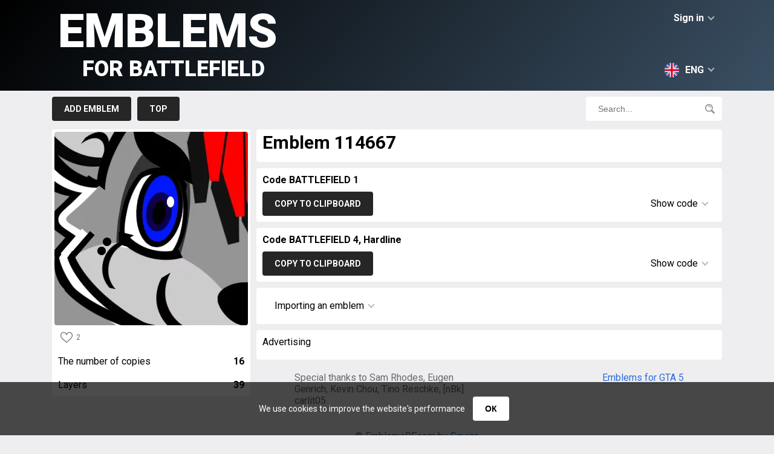

--- FILE ---
content_type: text/html; charset=UTF-8
request_url: https://en.emblemsbf.com/emblem-114667.html
body_size: 10136
content:
<!doctype html>
<html class="no-js" lang="en">
	<head>
		<meta charset="utf-8" />
		<title>Emblem 114667 &raquo; Emblems for Battlefield 6, Battlefield 1, Battlefield 4, Battlefield Hardline, Battlefield 5, Battlefield V, Battlefield 2042</title>
		<meta name="description" content="">
		<link rel="canonical" href="https://en.emblemsbf.com/emblem-114667.html" />
		<link rel="alternate" hreflang="en" href="https://en.emblemsbf.com/emblem-114667.html" />
		<link rel="alternate" hreflang="ru" href="https://ru.emblemsbf.com/emblem-114667.html" />
		<link rel="alternate" hreflang="de" href="https://de.emblemsbf.com/emblem-114667.html" />
		<link rel="alternate" hreflang="fr" href="https://fr.emblemsbf.com/emblem-114667.html" />
		<link rel="alternate" hreflang="pt" href="https://pt.emblemsbf.com/emblem-114667.html" />
		<link rel="alternate" hreflang="zh" href="https://zh.emblemsbf.com/emblem-114667.html" />
		<meta name="viewport" content="width=device-width, initial-scale=1">
		
		<!-- ускоряем установку соединения -->
		<link rel="preconnect" href="https://fonts.googleapis.com">
		<link rel="preconnect" href="https://fonts.gstatic.com" crossorigin>

		<!-- предварительно скачиваем CSS (не применяем сразу) -->
		<link rel="preload" href="https://fonts.googleapis.com/css2?family=Roboto:wght@400;700;900&display=swap" as="style">

		<!-- отложенное применение стилей (не блокирует рендер) -->
		<link href="https://fonts.googleapis.com/css2?family=Roboto:wght@400;700;900&display=swap" rel="stylesheet" media="print" onload="this.media='all'">

		<!-- fallback для отключённого JS -->
		<noscript>
		  <link href="https://fonts.googleapis.com/css2?family=Roboto:wght@400;700;900&display=swap" rel="stylesheet">
		</noscript>


		<link rel="preload" href="//emblemsbf.com/style/css/main-v.0.0.10.css" as="style">
		<link rel="stylesheet" href="//emblemsbf.com/style/css/main-v.0.0.10.css">
		
		

		<script>
			var link='//en.emblemsbf.com/';
			var domain="emblemsbf.com";
			var images_type='webp';
		</script>

		<script defer src="https://cdnjs.cloudflare.com/ajax/libs/jquery/3.6.0/jquery.min.js"></script>
		<script defer src="//emblemsbf.com/style/js/jquery-cookie-v1.4.1.min.js"></script>
        
		<script defer src="//emblemsbf.com/style/js/main-v0.0.10.js"></script>
		<meta name="yandex-verification" content="83f9f7840c1935b1" />
		<!-- Global site tag (gtag.js) - Google Analytics -->
        <script async src="https://www.googletagmanager.com/gtag/js?id=UA-144541380-1"></script>
        <script>
          window.dataLayer = window.dataLayer || [];
          function gtag(){dataLayer.push(arguments);}
          gtag('js', new Date());

          gtag('config', 'UA-144541380-1');
        </script>


       


        <script async src="https://securepubads.g.doubleclick.net/tag/js/gpt.js"></script>
<script>
    window.googletag = window.googletag || {
        cmd: []
    };
    googletag.cmd.push(function() {
    var anchor = googletag.sizeMapping().
    addSize([992, 0], [[728, 90]]). //desktop
    addSize([768, 0], [[728, 90]]). //tablet
    addSize([320, 0], [[320, 50], [320, 100]]). //mobile
        build();
    var top = googletag.sizeMapping().
    addSize([992, 0], [[728, 90], [970, 250]]). //desktop
    addSize([768, 0], [[728, 90]]). //tablet
    addSize([320, 0], [[320, 100], [300, 250]]). //mobile
        build();
    var feed = googletag.sizeMapping().
    addSize([992, 0], [[728, 90]]). //desktop
    addSize([768, 0], [[728, 90]]). //tablet
    addSize([320, 0], [[320, 50], [320, 100]]). //mobile
        build();
    var content = googletag.sizeMapping().
    addSize([992, 0], [[728, 90]]). //desktop
    addSize([768, 0], [[728, 90]]). //tablet
    addSize([320, 0], [[320, 100], [300, 250]]). //mobile
        build();

var anchordiv = googletag.defineSlot('/22916808756/emblemsbf.com/anchor', [[320, 100], [320, 50], [728, 90]], 'div-gpt-ad-1684235260863-0').defineSizeMapping(anchor).addService(googletag.pubads());
var topdiv = googletag.defineSlot('/22916808756/emblemsbf.com/Top', [[320, 100], [970, 250], [300, 250], [728, 90]], 'div-gpt-ad-1684232467474-0').defineSizeMapping(top).addService(googletag.pubads());
var feeddiv = googletag.defineSlot('/22916808756/emblemsbf.com/Feed', [[320, 50], [728, 90], [320, 100]], 'div-gpt-ad-1684232594758-0').defineSizeMapping(feed).addService(googletag.pubads());
var contentdiv = googletag.defineSlot('/22916808756/emblemsbf.com/content', [[320, 100], [728, 90], [300, 250]], 'div-gpt-ad-1684232712422-0').defineSizeMapping(content).addService(googletag.pubads());
var content1div = googletag.defineSlot('/22916808756/emblemsbf.com/Content_300x250', [300, 250], 'div-gpt-ad-1684232847579-0').defineSizeMapping(content).addService(googletag.pubads());
var content2div = googletag.defineSlot('/22916808756/emblemsbf.com/Content_300x250_2', [300, 250], 'div-gpt-ad-1684233022924-0').defineSizeMapping(content).addService(googletag.pubads());
googletag.pubads().setCentering(true); 
googletag.pubads().collapseEmptyDivs(); 
googletag.enableServices();
    });
</script>

        <script>
        window.googletag = window.googletag || {
        cmd: []
    };
    var interstitialSlot;
    googletag.cmd.push(function() {
        // Define a web interstitial ad slot.
        interstitialSlot = googletag.defineOutOfPageSlot(
            '/22916808756/emblemsbf.com/Interstitial', 
            googletag.enums.OutOfPageFormat.INTERSTITIAL);
        // Slot returns null if the page or device does not support interstitials.
        if (interstitialSlot) {
            interstitialSlot.addService(googletag.pubads());
        }
        googletag.pubads().enableSingleRequest();
        googletag.pubads().collapseEmptyDivs();
        googletag.pubads().setCentering(true);
        googletag.enableServices();
        googletag.display(interstitialSlot);
    });
        </script>
        
     
	</head>
<body>
<div id="cookie-popup" class="cookie-popup">
  <p>
    We use cookies to improve the website's performance
    <button id="cookie-accept">ОК</button>
  </p>
</div>
<div id="header">
	<div id="header_row">
		<div id="login">Sign in<span class="down"></span></div>
<div id="login_block">
<div class="header">Sign in<span class="top"></span></div>
<div id="socials"><a href="https://oauth.vk.com/authorize?client_id=7149757&display=page&redirect_uri=https://emblemsbf.com/ajax/vk.php&scope=friends&response_type=code&v=5.92" rel="nofollow"><svg viewBox="0 0 32 32"><path fill="#005974" d="M27.54 18.405c1.062 1.037 2.182 2.012 3.135 3.153.42.507.818 1.03 1.123 1.618.432.837.04 1.757-.71 1.807l-4.661-.002c-1.203.1-2.162-.384-2.968-1.206-.646-.658-1.244-1.358-1.864-2.037-.255-.278-.52-.54-.84-.746-.635-.413-1.188-.287-1.552.377-.37.675-.454 1.423-.49 2.175-.05 1.098-.382 1.387-1.485 1.437-2.356.11-4.593-.246-6.67-1.434-1.832-1.048-3.253-2.528-4.49-4.203C3.663 16.083 1.819 12.5.163 8.814c-.373-.83-.1-1.275.815-1.291 1.521-.03 3.042-.027 4.564-.002.619.009 1.028.364 1.266.948.823 2.023 1.83 3.948 3.094 5.732.336.475.68.95 1.168 1.284.54.37.952.248 1.207-.355.161-.381.232-.793.268-1.202.12-1.407.137-2.811-.075-4.214-.13-.875-.622-1.441-1.496-1.607-.445-.084-.379-.25-.163-.504.375-.439.727-.712 1.43-.712h5.268c.83.164 1.014.536 1.127 1.37l.005 5.853c-.01.323.161 1.282.743 1.496.466.152.773-.22 1.053-.516 1.26-1.339 2.161-2.92 2.966-4.56.357-.72.663-1.468.96-2.215.221-.555.567-.828 1.192-.816l5.07.005c.151 0 .303.002.449.027.854.146 1.088.513.824 1.348-.415 1.309-1.224 2.4-2.015 3.496-.846 1.17-1.75 2.3-2.59 3.477-.77 1.075-.708 1.617.249 2.55z"/></svg></a><a href="https://accounts.google.com/o/oauth2/v2/auth?response_type=code&redirect_uri=https://emblemsbf.com/ajax/google.php&client_id=17131283155-qp0b1361er1qkvjcgj8d6hateql55ct3.apps.googleusercontent.com&scope=https://www.googleapis.com/auth/userinfo.email+https://www.googleapis.com/auth/userinfo.profile" rel="nofollow"><svg viewBox="0 0 32 32"><path d="M7.092 19.338l-1.114 4.158-4.071.086A15.928 15.928 0 0 1 0 16c0-2.653.645-5.155 1.789-7.358l3.625.664 1.588 3.603A9.51 9.51 0 0 0 6.49 16c0 1.175.213 2.3.603 3.338z" fill="#e2c749"/><path d="M31.72 13.011c.184.968.28 1.967.28 2.989 0 1.146-.12 2.263-.35 3.34a15.997 15.997 0 0 1-5.633 9.137h-.001l-4.565-.233-.646-4.034a9.536 9.536 0 0 0 4.102-4.87h-8.555v-6.329H31.72z" fill="#005974"/><path d="M26.016 28.477A15.932 15.932 0 0 1 16 32c-6.093 0-11.39-3.406-14.093-8.418l5.185-4.244A9.513 9.513 0 0 0 16 25.511a9.46 9.46 0 0 0 4.804-1.3z" fill="#57a863"/><path d="M26.213 3.683l-5.184 4.244A9.458 9.458 0 0 0 16 6.489c-4.17 0-7.714 2.685-8.998 6.42L1.79 8.642h-.001C4.452 3.508 9.816 0 16 0c3.882 0 7.442 1.383 10.213 3.683z" fill="#ff5565"/></svg></a>
	</div></div><div id="langs"><svg xmlns="http://www.w3.org/2000/svg" viewBox="0 0 512 512"><circle cx="256" cy="256" r="256" fill="#f0f0f0"/><g fill="#0052b4"><path d="M52.92 100.142c-20.109 26.163-35.272 56.318-44.101 89.077h133.178L52.92 100.142zM503.181 189.219c-8.829-32.758-23.993-62.913-44.101-89.076l-89.075 89.076h133.176zM8.819 322.784c8.83 32.758 23.993 62.913 44.101 89.075l89.074-89.075H8.819zM411.858 52.921c-26.163-20.109-56.317-35.272-89.076-44.102v133.177l89.076-89.075zM100.142 459.079c26.163 20.109 56.318 35.272 89.076 44.102V370.005l-89.076 89.074zM189.217 8.819c-32.758 8.83-62.913 23.993-89.075 44.101l89.075 89.075V8.819zM322.783 503.181c32.758-8.83 62.913-23.993 89.075-44.101l-89.075-89.075v133.176zM370.005 322.784l89.075 89.076c20.108-26.162 35.272-56.318 44.101-89.076H370.005z"/></g><g fill="#d80027"><path d="M509.833 222.609H289.392V2.167A258.556 258.556 0 00256 0c-11.319 0-22.461.744-33.391 2.167v220.441H2.167A258.556 258.556 0 000 256c0 11.319.744 22.461 2.167 33.391h220.441v220.442a258.35 258.35 0 0066.783 0V289.392h220.442A258.533 258.533 0 00512 256c0-11.317-.744-22.461-2.167-33.391z"/><path d="M322.783 322.784L437.019 437.02a256.636 256.636 0 0015.048-16.435l-97.802-97.802h-31.482v.001zM189.217 322.784h-.002L74.98 437.019a256.636 256.636 0 0016.435 15.048l97.802-97.804v-31.479zM189.217 189.219v-.002L74.981 74.98a256.636 256.636 0 00-15.048 16.435l97.803 97.803h31.481zM322.783 189.219L437.02 74.981a256.328 256.328 0 00-16.435-15.047l-97.802 97.803v31.482z"/></g></svg>ENG<span class="down"></span></div><div id="langs_block"><div class="header"><svg xmlns="http://www.w3.org/2000/svg" viewBox="0 0 512 512"><circle cx="256" cy="256" r="256" fill="#f0f0f0"/><g fill="#0052b4"><path d="M52.92 100.142c-20.109 26.163-35.272 56.318-44.101 89.077h133.178L52.92 100.142zM503.181 189.219c-8.829-32.758-23.993-62.913-44.101-89.076l-89.075 89.076h133.176zM8.819 322.784c8.83 32.758 23.993 62.913 44.101 89.075l89.074-89.075H8.819zM411.858 52.921c-26.163-20.109-56.317-35.272-89.076-44.102v133.177l89.076-89.075zM100.142 459.079c26.163 20.109 56.318 35.272 89.076 44.102V370.005l-89.076 89.074zM189.217 8.819c-32.758 8.83-62.913 23.993-89.075 44.101l89.075 89.075V8.819zM322.783 503.181c32.758-8.83 62.913-23.993 89.075-44.101l-89.075-89.075v133.176zM370.005 322.784l89.075 89.076c20.108-26.162 35.272-56.318 44.101-89.076H370.005z"/></g><g fill="#d80027"><path d="M509.833 222.609H289.392V2.167A258.556 258.556 0 00256 0c-11.319 0-22.461.744-33.391 2.167v220.441H2.167A258.556 258.556 0 000 256c0 11.319.744 22.461 2.167 33.391h220.441v220.442a258.35 258.35 0 0066.783 0V289.392h220.442A258.533 258.533 0 00512 256c0-11.317-.744-22.461-2.167-33.391z"/><path d="M322.783 322.784L437.019 437.02a256.636 256.636 0 0015.048-16.435l-97.802-97.802h-31.482v.001zM189.217 322.784h-.002L74.98 437.019a256.636 256.636 0 0016.435 15.048l97.802-97.804v-31.479zM189.217 189.219v-.002L74.981 74.98a256.636 256.636 0 00-15.048 16.435l97.803 97.803h31.481zM322.783 189.219L437.02 74.981a256.328 256.328 0 00-16.435-15.047l-97.802 97.803v31.482z"/></g></svg>ENG<span class="top"></span></div><div lang="de"><svg xmlns="http://www.w3.org/2000/svg" viewBox="0 0 512 512"><path d="M15.923 345.043C52.094 442.527 145.929 512 256 512s203.906-69.473 240.077-166.957L256 322.783l-240.077 22.26z" fill="#ffda44"/><path d="M256 0C145.929 0 52.094 69.472 15.923 166.957L256 189.217l240.077-22.261C459.906 69.472 366.071 0 256 0z"/><path d="M15.923 166.957C5.633 194.69 0 224.686 0 256s5.633 61.31 15.923 89.043h480.155C506.368 317.31 512 287.314 512 256s-5.632-61.31-15.923-89.043H15.923z" fill="#d80027"/></svg>DEU</div><div lang="fr"><svg xmlns="http://www.w3.org/2000/svg" viewBox="0 0 512 512"><circle cx="256" cy="256" r="256" fill="#f0f0f0"/><path d="M512 256c0-110.071-69.472-203.906-166.957-240.077v480.155C442.528 459.906 512 366.071 512 256z" fill="#d80027"/><path d="M0 256c0 110.071 69.473 203.906 166.957 240.077V15.923C69.473 52.094 0 145.929 0 256z" fill="#0052b4"/></svg>FRA</div><div lang="ru"><svg xmlns="http://www.w3.org/2000/svg" viewBox="0 0 512 512"><circle cx="256" cy="256" r="256" fill="#f0f0f0"/><path d="M496.077 345.043C506.368 317.31 512 287.314 512 256s-5.632-61.31-15.923-89.043H15.923C5.633 194.69 0 224.686 0 256s5.633 61.31 15.923 89.043L256 367.304l240.077-22.261z" fill="#0052b4"/><path d="M256 512c110.071 0 203.906-69.472 240.077-166.957H15.923C52.094 442.528 145.929 512 256 512z" fill="#d80027"/></svg>RUS</div><div lang="zh"><svg xmlns="http://www.w3.org/2000/svg" viewBox="-49 141 512 512"><style>.st1{fill:#ffda44}</style><circle cx="207" cy="397" r="256" fill="#d80027"/><path class="st1" d="M91.1 296.8l22.1 68h71.5l-57.8 42.1 22.1 68-57.9-42-57.9 42 22.2-68-57.9-42.1H69zM254.5 537.5l-16.9-20.8-25 9.7 14.5-22.5-16.9-20.9 25.9 6.9 14.6-22.5 1.4 26.8 26 6.9-25.1 9.6zM288.1 476.5l8-25.6-21.9-15.5 26.8-.4 7.9-25.6 8.7 25.4 26.8-.3-21.5 16 8.6 25.4-21.9-15.5zM333.4 328.9L321.6 353l19.2 18.7-26.5-3.8-11.8 24-4.6-26.4-26.6-3.8 23.8-12.5-4.6-26.5 19.2 18.7zM255.2 255.9l-2 26.7 24.9 10.1-26.1 6.4-1.9 26.8-14.1-22.8-26.1 6.4 17.3-20.5-14.2-22.7 24.9 10.1z"/></svg>CHN</div><div lang="pt"><svg xmlns="http://www.w3.org/2000/svg" viewBox="0 0 512 512"><circle cx="256" cy="256" r="256" fill="#6da544"/><path fill="#ffda44" d="M256 100.174L467.478 256 256 411.826 44.522 256z"/><circle cx="256" cy="256" r="89.043" fill="#f0f0f0"/><g fill="#0052b4"><path d="M211.478 250.435c-15.484 0-30.427 2.355-44.493 6.725.623 48.64 40.227 87.884 89.015 87.884 30.168 0 56.812-15.017 72.919-37.968-27.557-34.497-69.958-56.641-117.441-56.641zM343.393 273.06a89.45 89.45 0 001.651-17.06c0-49.178-39.866-89.043-89.043-89.043-36.694 0-68.194 22.201-81.826 53.899a183.693 183.693 0 0137.305-3.812c51.717-.001 98.503 21.497 131.913 56.016z"/></g></svg>BRA</div></div>
		<a href="//en.emblemsbf.com/" id="logo">Emblems<span>for Battlefield</span></a>
	</div>
</div>

<div id="menu">
	<div id="menu_row">
		<div id="menu_buttons">
			<a href="//en.emblemsbf.com/add.html">Add emblem</a>

			<a href="//en.emblemsbf.com/top.html">Top</a>
			<!--<a href="//en.emblemsbf.com/orders.html">Orders</a>-->
			<!--<a href="//en.emblemsbf.com/faq.html">F.A.Q.</a>-->
		</div>
		<div id="search_block">
			<input type="text" placeholder="Search..."><svg xmlns="http://www.w3.org/2000/svg" viewBox="0 0 512 512"><path d="M207.654.004c-53.2 0-106.402 20.25-146.904 60.752-81 81.002-81.001 212.804 0 293.806 68.72 68.72 170.926 79.125 250.734 31.25 0 0 5.768-3.44 10.635 1.428 26.443 26.441 105.772 105.772 105.772 105.772 21.095 21.097 50.595 26.118 69.304 7.406l3.223-3.219c18.709-18.712 13.685-48.21-7.412-69.306L387.012 321.898c-4.645-4.64-1.205-10.41-1.205-10.41 47.876-79.81 37.468-182.013-31.252-250.732-40.501-40.501-93.7-60.752-146.9-60.752zm-.002 54.223c39.31 0 78.62 14.963 108.547 44.888 59.853 59.853 59.855 157.238.002 217.09-59.854 59.85-157.239 59.85-217.092 0-59.853-59.852-59.853-157.239 0-217.09 29.926-29.926 69.234-44.889 108.543-44.888zm-9.406 28.92c-17.533-.008-35.344 3.42-52.48 10.671-10.904 4.615-16.006 17.196-11.391 28.102 4.617 10.906 17.194 16.004 28.104 11.39 46.766-19.789 100.919 2.16 120.707 48.926 3.462 8.18 11.401 13.094 19.755 13.094 2.786 0 5.618-.548 8.348-1.701 10.904-4.615 16.006-17.196 11.39-28.102-21.754-51.41-71.835-82.357-124.433-82.38z"/></svg>
		</div>
	</div>
</div><div id="page"><div id="emblem_left" emblem="114667"><div id="emblem_image"><img loading="lazy" src="//en.emblemsbf.com/img/114667.webp"></div><div><div class="likes"><svg xmlns="http://www.w3.org/2000/svg" viewBox="0 0 512 512"><path d="M474.644 74.27C449.391 45.616 414.358 29.836 376 29.836c-53.948 0-88.103 32.22-107.255 59.25-4.969 7.014-9.196 14.047-12.745 20.665-3.549-6.618-7.775-13.651-12.745-20.665-19.152-27.03-53.307-59.25-107.255-59.25-38.358 0-73.391 15.781-98.645 44.435C13.267 101.605 0 138.213 0 177.351c0 42.603 16.633 82.228 52.345 124.7 31.917 37.96 77.834 77.088 131.005 122.397 19.813 16.884 40.302 34.344 62.115 53.429l.655.574c2.828 2.476 6.354 3.713 9.88 3.713s7.052-1.238 9.88-3.713l.655-.574c21.813-19.085 42.302-36.544 62.118-53.431 53.168-45.306 99.085-84.434 131.002-122.395C495.367 259.578 512 219.954 512 177.351c0-39.138-13.267-75.746-37.356-103.081zM309.193 401.614c-17.08 14.554-34.658 29.533-53.193 45.646-18.534-16.111-36.113-31.091-53.196-45.648C98.745 312.939 30 254.358 30 177.351c0-31.83 10.605-61.394 29.862-83.245C79.34 72.007 106.379 59.836 136 59.836c41.129 0 67.716 25.338 82.776 46.594 13.509 19.064 20.558 38.282 22.962 45.659a15 15 0 0028.524 0c2.404-7.377 9.453-26.595 22.962-45.66 15.06-21.255 41.647-46.593 82.776-46.593 29.621 0 56.66 12.171 76.137 34.27C471.395 115.957 482 145.521 482 177.351c0 77.007-68.745 135.588-172.807 224.263z"/></svg>2</div></div><div class="emblem_info copyes">The number of copies<span>16</span></div><div class="emblem_info">Layers<span>39</span></div></div><div id="emblem_right">
			<div class="block"><div><h1>Emblem 114667</h1></div><div id="emblem_autor"></div></div>

			<div class="block"><div class="header">Code BATTLEFIELD 1</div><div id="code_block"><div id="copy_button" date="codes" lang="Copied">Copy to clipboard</div><div id="code_show">Show code<span class="down"></span></div><div id="code_info"><textarea name="codes" id="codes" onclick="this.select();">var request=new XMLHttpRequest;request.open("POST","https://companion-api.battlefield.com/jsonrpc/web/api?Emblems.newPrivateEmblem",!0),request.onreadystatechange=function(){if(request.readyState==XMLHttpRequest.DONE){var e=JSON.parse(request.responseText);e.result?window.location.href=window.location.href.replace("/new","/edit/")+e.result.slot:alert("Error")}},request.setRequestHeader("Content-Type","application/json;charset=UTF-8"),request.setRequestHeader("X-GatewaySession",localStorage.gatewaySessionId),data={jsonrpc:"2.0",method:"Emblems.newPrivateEmblem",params:{data:'[{"opacity":1,"angle":0,"flipX":false,"flipY":false,"top":284.2157349875,"height":829.8817689689,"width":829.8817689689,"asset":"Circle","selectable":true,"left":146.9092650125,"fill":"#959595"},{"opacity":0.77,"angle":117.8436247707,"flipX":false,"flipY":true,"top":-17.9207511017,"height":105.64920364150001,"width":357.43009888330005,"asset":"ArrowBent","selectable":true,"left":99.6350062009,"fill":"#959595"},{"opacity":1,"angle":306.5089853734,"flipX":false,"flipY":false,"top":241.5383697201,"height":111.9998080613,"width":60.4076827103,"asset":"StrokeBent","selectable":true,"left":39.4402018218,"fill":"#000000"},{"opacity":1,"angle":40.9041210672,"flipX":false,"flipY":false,"top":186.7188906331,"height":54.69642744770001,"width":16.4714637149,"asset":"Stroke","selectable":true,"left":18.7413479292,"fill":"#000000"},{"opacity":1,"angle":624.3030849883,"flipX":false,"flipY":false,"top":133.1208057512,"height":83.6801910608,"width":115.34071402,"asset":"Emblem88","selectable":true,"left":31.8965310028,"fill":"#000000"},{"opacity":1,"angle":322.6115155859,"flipX":false,"flipY":false,"top":47.2023439457,"height":164.5333516906,"width":58.3680914754,"asset":"StrokeBent","selectable":true,"left":-18.0915958172,"fill":"#000000"},{"opacity":1,"angle":624.3030849883,"flipX":false,"flipY":false,"top":133.4526330348,"height":73.205958468,"width":96.87342009440002,"asset":"Emblem88","selectable":true,"left":41.7686924692,"fill":"#FFFFFF"},{"opacity":1,"angle":40.9041210672,"flipX":false,"flipY":false,"top":186.7188906331,"height":54.69642744770001,"width":16.4714637149,"asset":"Stroke","selectable":true,"left":34.7413479292,"fill":"#FFFFFF"},{"opacity":1,"angle":306.5089853734,"flipX":false,"flipY":false,"top":285.110442826,"height":233.82575996999998,"width":52.6918429531,"asset":"StrokeBent","selectable":true,"left":95.0055052965,"fill":"#FFFFFF"},{"opacity":1,"angle":322.6115155859,"flipX":false,"flipY":false,"top":41.2023439457,"height":164.5333516906,"width":58.3680914754,"asset":"StrokeBent","selectable":true,"left":0.9084041828,"fill":"#FFFFFF"},{"opacity":0.65,"angle":189.4842301872,"flipX":false,"flipY":false,"top":182.9775654187,"height":332.4726641589,"width":115.42108699,"asset":"Emblem120","selectable":true,"left":157.9937184925,"fill":"#000000"},{"opacity":1,"angle":21.040903071,"flipX":false,"flipY":false,"top":258.7459956961,"height":129.1958310796,"width":286.03708643129994,"asset":"Eye2","selectable":true,"left":165.54680337789998,"fill":"#CCCCCC"},{"opacity":1,"angle":190.587957299647,"flipX":false,"flipY":false,"top":130.450215082,"height":140.42851545349998,"width":94.17420452090002,"asset":"Shield","selectable":true,"left":168.1257971458,"fill":"#FFFFFF"},{"opacity":1,"angle":136.8219771234,"flipX":false,"flipY":false,"top":319.5378561804,"height":169.12710248430002,"width":104.760448701,"asset":"Emblem120","selectable":true,"left":263.727644362,"fill":"#CCCCCC"},{"opacity":1,"angle":285.8188996974589,"flipX":false,"flipY":false,"top":307.92699364350165,"height":272.6866470889472,"width":47.85046728971961,"asset":"StrokeBent","selectable":true,"left":146.32427902135245,"fill":"#000000"},{"opacity":1,"angle":178.9695265769,"flipX":false,"flipY":false,"top":285.0874286391213,"height":72.37915050662284,"width":93.78356049013547,"asset":"Emblem120","selectable":true,"left":317.24520680586534,"fill":"#000000"},{"opacity":1,"angle":329.4387108013,"flipX":false,"flipY":false,"top":295.614325511,"height":114.12074676589998,"width":50.343638901500015,"asset":"StrokeBent","selectable":true,"left":199.6742238478,"fill":"#000000"},{"opacity":1,"angle":374.8257693273,"flipX":false,"flipY":false,"top":126.0181118438,"height":126.8355653613,"width":24.9798777495,"asset":"StrokeBent","selectable":true,"left":125.2296360367,"fill":"#000000"},{"opacity":1,"angle":460.7223550482,"flipX":false,"flipY":false,"top":76.4397789191,"height":83.6448706606,"width":31.302222871199994,"asset":"StrokeBent","selectable":true,"left":180.4192082569,"fill":"#000000"},{"opacity":1,"angle":6.8856097753,"flipX":false,"flipY":false,"top":127.7223718429,"height":128.7564335943,"width":76.4669376083,"asset":"Circle","selectable":true,"left":174.904441082,"fill":"#000000"},{"opacity":1,"angle":6.8856097753,"flipX":false,"flipY":false,"top":127.32498168710002,"height":110.8226028112,"width":58.251001155500006,"asset":"Circle","selectable":true,"left":175.2206407952,"fill":"#0017FF"},{"opacity":1,"angle":9.780607637257358,"flipX":false,"flipY":false,"top":133.07341066896015,"height":65.46396008433955,"width":42.44109074911671,"asset":"Circle","selectable":true,"left":173.97065108277266,"fill":"#0D004C"},{"opacity":1,"angle":306.5089853734,"flipX":false,"flipY":false,"top":284.2867154785,"height":233.82575996999998,"width":43.1772854398,"asset":"StrokeBent","selectable":true,"left":110.5858427922,"fill":"#000000"},{"opacity":1,"angle":40.9041210672,"flipX":false,"flipY":false,"top":188.76599381729997,"height":54.69642744770001,"width":10.2188117284,"asset":"Stroke","selectable":true,"left":45.1042450427,"fill":"#000000"},{"opacity":1,"angle":122.1692821507,"flipX":false,"flipY":false,"top":-33.8825509364,"height":252.1889211158001,"width":76.38735632179998,"asset":"Shield4","selectable":true,"left":-10,"fill":"#CCCCCC"},{"opacity":0.96,"angle":310.8677651945,"flipX":false,"flipY":false,"top":8.2023439457,"height":164.5333516906,"width":58.3680914754,"asset":"StrokeBent","selectable":true,"left":14.9084041828,"fill":"#000000"},{"opacity":1,"angle":37.8503463286,"flipX":false,"flipY":false,"top":-14.1330253876,"height":242.22007376370004,"width":49.507053041700004,"asset":"StrokeBent","selectable":true,"left":138.73077501,"fill":"#000000"},{"opacity":1,"angle":28.2201951389,"flipX":false,"flipY":false,"top":35.99090950789217,"height":46.916268633835834,"width":139.76434785959867,"asset":"Wingpart","selectable":true,"left":182.1823041289425,"fill":"#000000"},{"opacity":1,"angle":322.6115155859,"flipX":false,"flipY":false,"top":32.2023439457,"height":164.5333516906,"width":58.3680914754,"asset":"StrokeBent","selectable":true,"left":12.908404182800002,"fill":"#000000"},{"opacity":1,"angle":846.3663055383,"flipX":false,"flipY":true,"top":17.1205825739,"height":44.456932196599986,"width":37.8157545062,"asset":"StrokeBent","selectable":true,"left":73.302014009,"fill":"#000000"},{"opacity":1,"angle":278.3140377647,"flipX":false,"flipY":false,"top":134.0459753099845,"height":22.826330500357663,"width":42.77897237254024,"asset":"Eye2","selectable":true,"left":173.97839849235774,"fill":"#000000"},{"opacity":1,"angle":128.10773698977837,"flipX":true,"flipY":false,"top":91.5152574928319,"height":359.38467015479785,"width":205.37500260512547,"asset":"Wing2","selectable":true,"left":333.20782148628734,"fill":"#111111"},{"opacity":1,"angle":133.23909555551162,"flipX":true,"flipY":false,"top":75.58476468902855,"height":304.87773541530635,"width":142.98575242393233,"asset":"Wing2","selectable":true,"left":335.0567113601816,"fill":"#FF0000"},{"opacity":1,"angle":193.85608254417966,"flipX":true,"flipY":false,"top":193.94839481296287,"height":30.334588909076743,"width":113.46259824359154,"asset":"ArrowBent","selectable":true,"left":157.77722700764386,"fill":"#000000"},{"opacity":1,"angle":12.599468610074801,"flipX":false,"flipY":false,"top":219.0204962168337,"height":78.78924035466092,"width":30.15260001253357,"asset":"StrokeBent","selectable":true,"left":95.17738816472979,"fill":"#000000"},{"opacity":1,"angle":0,"flipX":false,"flipY":false,"top":182.0628894080997,"height":14.125778816199386,"width":14.125778816199386,"asset":"Circle","selectable":true,"left":87.0628894080997,"fill":"#000000"},{"opacity":1,"angle":0,"flipX":false,"flipY":false,"top":197.0628894080997,"height":14.125778816199386,"width":14.125778816199386,"asset":"Circle","selectable":true,"left":78.3128894080997,"fill":"#000000"},{"opacity":1,"angle":4.503365014728129,"flipX":true,"flipY":false,"top":139.75961538461536,"height":121.73076923076928,"width":22.644230769230802,"asset":"StrokeBent","selectable":true,"left":209.30288461538458,"fill":"#000000"},{"opacity":1,"angle":0,"flipX":false,"flipY":false,"top":116.02218976703317,"height":18.70717809833241,"width":12.669379534066362,"asset":"Circle","selectable":true,"left":192.79108904916617,"fill":"#FFFFFF"}]'},id:"00000000-0000-0000-0000-000000000000"},request.send(JSON.stringify(data));</textarea></div></div></div>

			<div class="block"><div class="header">Code BATTLEFIELD 4, Hardline</div><div id="code_block2"><div id="copy_button2" date="codes2" lang="Copied">Copy to clipboard</div><div id="code_show2">Show code<span class="down"></span></div><div id="code_info2"><textarea name="codes2" id="codes2" onclick="this.select();">emblem.emblem.load({"objects":[{"opacity":1,"angle":0,"flipX":false,"flipY":false,"top":284.2157349875,"height":829.8817689689,"width":829.8817689689,"asset":"Circle","selectable":true,"left":146.9092650125,"fill":"#959595"},{"opacity":0.77,"angle":117.8436247707,"flipX":false,"flipY":true,"top":-17.9207511017,"height":105.64920364150001,"width":357.43009888330005,"asset":"ArrowBent","selectable":true,"left":99.6350062009,"fill":"#959595"},{"opacity":1,"angle":306.5089853734,"flipX":false,"flipY":false,"top":241.5383697201,"height":111.9998080613,"width":60.4076827103,"asset":"StrokeBent","selectable":true,"left":39.4402018218,"fill":"#000000"},{"opacity":1,"angle":40.9041210672,"flipX":false,"flipY":false,"top":186.7188906331,"height":54.69642744770001,"width":16.4714637149,"asset":"Stroke","selectable":true,"left":18.7413479292,"fill":"#000000"},{"opacity":1,"angle":624.3030849883,"flipX":false,"flipY":false,"top":133.1208057512,"height":83.6801910608,"width":115.34071402,"asset":"Emblem88","selectable":true,"left":31.8965310028,"fill":"#000000"},{"opacity":1,"angle":322.6115155859,"flipX":false,"flipY":false,"top":47.2023439457,"height":164.5333516906,"width":58.3680914754,"asset":"StrokeBent","selectable":true,"left":-18.0915958172,"fill":"#000000"},{"opacity":1,"angle":624.3030849883,"flipX":false,"flipY":false,"top":133.4526330348,"height":73.205958468,"width":96.87342009440002,"asset":"Emblem88","selectable":true,"left":41.7686924692,"fill":"#FFFFFF"},{"opacity":1,"angle":40.9041210672,"flipX":false,"flipY":false,"top":186.7188906331,"height":54.69642744770001,"width":16.4714637149,"asset":"Stroke","selectable":true,"left":34.7413479292,"fill":"#FFFFFF"},{"opacity":1,"angle":306.5089853734,"flipX":false,"flipY":false,"top":285.110442826,"height":233.82575996999998,"width":52.6918429531,"asset":"StrokeBent","selectable":true,"left":95.0055052965,"fill":"#FFFFFF"},{"opacity":1,"angle":322.6115155859,"flipX":false,"flipY":false,"top":41.2023439457,"height":164.5333516906,"width":58.3680914754,"asset":"StrokeBent","selectable":true,"left":0.9084041828,"fill":"#FFFFFF"},{"opacity":0.65,"angle":189.4842301872,"flipX":false,"flipY":false,"top":182.9775654187,"height":332.4726641589,"width":115.42108699,"asset":"Emblem120","selectable":true,"left":157.9937184925,"fill":"#000000"},{"opacity":1,"angle":21.040903071,"flipX":false,"flipY":false,"top":258.7459956961,"height":129.1958310796,"width":286.03708643129994,"asset":"Eye2","selectable":true,"left":165.54680337789998,"fill":"#CCCCCC"},{"opacity":1,"angle":190.587957299647,"flipX":false,"flipY":false,"top":130.450215082,"height":140.42851545349998,"width":94.17420452090002,"asset":"Shield","selectable":true,"left":168.1257971458,"fill":"#FFFFFF"},{"opacity":1,"angle":136.8219771234,"flipX":false,"flipY":false,"top":319.5378561804,"height":169.12710248430002,"width":104.760448701,"asset":"Emblem120","selectable":true,"left":263.727644362,"fill":"#CCCCCC"},{"opacity":1,"angle":285.8188996974589,"flipX":false,"flipY":false,"top":307.92699364350165,"height":272.6866470889472,"width":47.85046728971961,"asset":"StrokeBent","selectable":true,"left":146.32427902135245,"fill":"#000000"},{"opacity":1,"angle":178.9695265769,"flipX":false,"flipY":false,"top":285.0874286391213,"height":72.37915050662284,"width":93.78356049013547,"asset":"Emblem120","selectable":true,"left":317.24520680586534,"fill":"#000000"},{"opacity":1,"angle":329.4387108013,"flipX":false,"flipY":false,"top":295.614325511,"height":114.12074676589998,"width":50.343638901500015,"asset":"StrokeBent","selectable":true,"left":199.6742238478,"fill":"#000000"},{"opacity":1,"angle":374.8257693273,"flipX":false,"flipY":false,"top":126.0181118438,"height":126.8355653613,"width":24.9798777495,"asset":"StrokeBent","selectable":true,"left":125.2296360367,"fill":"#000000"},{"opacity":1,"angle":460.7223550482,"flipX":false,"flipY":false,"top":76.4397789191,"height":83.6448706606,"width":31.302222871199994,"asset":"StrokeBent","selectable":true,"left":180.4192082569,"fill":"#000000"},{"opacity":1,"angle":6.8856097753,"flipX":false,"flipY":false,"top":127.7223718429,"height":128.7564335943,"width":76.4669376083,"asset":"Circle","selectable":true,"left":174.904441082,"fill":"#000000"},{"opacity":1,"angle":6.8856097753,"flipX":false,"flipY":false,"top":127.32498168710002,"height":110.8226028112,"width":58.251001155500006,"asset":"Circle","selectable":true,"left":175.2206407952,"fill":"#0017FF"},{"opacity":1,"angle":9.780607637257358,"flipX":false,"flipY":false,"top":133.07341066896015,"height":65.46396008433955,"width":42.44109074911671,"asset":"Circle","selectable":true,"left":173.97065108277266,"fill":"#0D004C"},{"opacity":1,"angle":306.5089853734,"flipX":false,"flipY":false,"top":284.2867154785,"height":233.82575996999998,"width":43.1772854398,"asset":"StrokeBent","selectable":true,"left":110.5858427922,"fill":"#000000"},{"opacity":1,"angle":40.9041210672,"flipX":false,"flipY":false,"top":188.76599381729997,"height":54.69642744770001,"width":10.2188117284,"asset":"Stroke","selectable":true,"left":45.1042450427,"fill":"#000000"},{"opacity":1,"angle":122.1692821507,"flipX":false,"flipY":false,"top":-33.8825509364,"height":252.1889211158001,"width":76.38735632179998,"asset":"Shield4","selectable":true,"left":-10,"fill":"#CCCCCC"},{"opacity":0.96,"angle":310.8677651945,"flipX":false,"flipY":false,"top":8.2023439457,"height":164.5333516906,"width":58.3680914754,"asset":"StrokeBent","selectable":true,"left":14.9084041828,"fill":"#000000"},{"opacity":1,"angle":37.8503463286,"flipX":false,"flipY":false,"top":-14.1330253876,"height":242.22007376370004,"width":49.507053041700004,"asset":"StrokeBent","selectable":true,"left":138.73077501,"fill":"#000000"},{"opacity":1,"angle":28.2201951389,"flipX":false,"flipY":false,"top":35.99090950789217,"height":46.916268633835834,"width":139.76434785959867,"asset":"Wingpart","selectable":true,"left":182.1823041289425,"fill":"#000000"},{"opacity":1,"angle":322.6115155859,"flipX":false,"flipY":false,"top":32.2023439457,"height":164.5333516906,"width":58.3680914754,"asset":"StrokeBent","selectable":true,"left":12.908404182800002,"fill":"#000000"},{"opacity":1,"angle":846.3663055383,"flipX":false,"flipY":true,"top":17.1205825739,"height":44.456932196599986,"width":37.8157545062,"asset":"StrokeBent","selectable":true,"left":73.302014009,"fill":"#000000"},{"opacity":1,"angle":278.3140377647,"flipX":false,"flipY":false,"top":134.0459753099845,"height":22.826330500357663,"width":42.77897237254024,"asset":"Eye2","selectable":true,"left":173.97839849235774,"fill":"#000000"},{"opacity":1,"angle":128.10773698977837,"flipX":true,"flipY":false,"top":91.5152574928319,"height":359.38467015479785,"width":205.37500260512547,"asset":"Wing2","selectable":true,"left":333.20782148628734,"fill":"#111111"},{"opacity":1,"angle":133.23909555551162,"flipX":true,"flipY":false,"top":75.58476468902855,"height":304.87773541530635,"width":142.98575242393233,"asset":"Wing2","selectable":true,"left":335.0567113601816,"fill":"#FF0000"},{"opacity":1,"angle":193.85608254417966,"flipX":true,"flipY":false,"top":193.94839481296287,"height":30.334588909076743,"width":113.46259824359154,"asset":"ArrowBent","selectable":true,"left":157.77722700764386,"fill":"#000000"},{"opacity":1,"angle":12.599468610074801,"flipX":false,"flipY":false,"top":219.0204962168337,"height":78.78924035466092,"width":30.15260001253357,"asset":"StrokeBent","selectable":true,"left":95.17738816472979,"fill":"#000000"},{"opacity":1,"angle":0,"flipX":false,"flipY":false,"top":182.0628894080997,"height":14.125778816199386,"width":14.125778816199386,"asset":"Circle","selectable":true,"left":87.0628894080997,"fill":"#000000"},{"opacity":1,"angle":0,"flipX":false,"flipY":false,"top":197.0628894080997,"height":14.125778816199386,"width":14.125778816199386,"asset":"Circle","selectable":true,"left":78.3128894080997,"fill":"#000000"},{"opacity":1,"angle":4.503365014728129,"flipX":true,"flipY":false,"top":139.75961538461536,"height":121.73076923076928,"width":22.644230769230802,"asset":"StrokeBent","selectable":true,"left":209.30288461538458,"fill":"#000000"},{"opacity":1,"angle":0,"flipX":false,"flipY":false,"top":116.02218976703317,"height":18.70717809833241,"width":12.669379534066362,"asset":"Circle","selectable":true,"left":192.79108904916617,"fill":"#FFFFFF"}]});</textarea></div></div></div>

			<div class="block"><div id="code_instruction">Importing an emblem<span class="down"></div><div id="instruction_hide"><div><iframe width="560" height="315" src="https://www.youtube.com/embed/t_orWVaHnNM" frameborder="0" allowfullscreen></iframe></div><div><ol>
    <li>Log in to <a href="http://battlelog.battlefield.com/bf4/">BF Battlelog</a>.</li>
    <li>Visit the <a href="http://battlelog.battlefield.com/bf4/emblem/edit/personal">Customize emblem page</a>.</li>
    <li>Click the "+ ADD" button to create a new blank emblem.</li>
    <li>Open the browser console (Ctrl-Shift-J for Chrome, Ctrl-Shift-K for Firefox, Ctrl-Shift-I for Opera, F12 for IE).</li>
    <li>Paste the code below into the console and press Enter, making sure you get everything from the <b>emblem.emblem.load</b> to the ending semi-colon. (You will get the emblem loaded with all its layers)</li>
    <li>Close the console.</li>
    <li>Click the "SAVE & USE" button in the top right corner.</li>
</ol></div></div></div><div class="block"><div style="margin-bottom:10px;text-align:left;">Advertising</div>
<div style='text-align: center;'>
<!-- /22916808756/emblemsbf.com/Content_300x250 -->
<div id='div-gpt-ad-1684232847579-0' style='min-width: 300px; min-height: 250px;'>
  <script>
    googletag.cmd.push(function() { googletag.display('div-gpt-ad-1684232847579-0'); });
  </script>
</div>
<!-- /22916808756/emblemsbf.com/Content_300x250_2 -->
<div id='div-gpt-ad-1684233022924-0' style='min-width: 300px; min-height: 250px;'>
  <script>
    googletag.cmd.push(function() { googletag.display('div-gpt-ad-1684233022924-0'); });
  </script>
</div>
</div></div></div>	<div id="footer">
		<div class="block">Special thanks to Sam Rhodes, Eugen Genrich, Kevin Chou, Tino Reschke, [nBk] carlit05</div>
		<div class="block right"><a href="https://gtalogo.com/" target="_blank">Emblems for GTA 5</a></div>
		<div class="block right">© EmblemsBF.com by <a href="mailto:squier13@gmail.com">Squier</a></div>
	</div>
	<!-- Yandex.Metrika counter -->
<script type="text/javascript" >
   (function(m,e,t,r,i,k,a){m[i]=m[i]||function(){(m[i].a=m[i].a||[]).push(arguments)};
   m[i].l=1*new Date();
   for (var j = 0; j < document.scripts.length; j++) {if (document.scripts[j].src === r) { return; }}
   k=e.createElement(t),a=e.getElementsByTagName(t)[0],k.async=1,k.src=r,a.parentNode.insertBefore(k,a)})
   (window, document, "script", "https://mc.yandex.ru/metrika/tag.js", "ym");

   ym(75699136, "init", {
        clickmap:true,
        trackLinks:true,
        accurateTrackBounce:true
   });
</script>
<noscript><div><img src="https://mc.yandex.ru/watch/75699136" style="position:absolute; left:-9999px;" alt="" /></div></noscript>
<!-- /Yandex.Metrika counter -->
	</body>
</html>

--- FILE ---
content_type: text/html; charset=utf-8
request_url: https://www.google.com/recaptcha/api2/aframe
body_size: 268
content:
<!DOCTYPE HTML><html><head><meta http-equiv="content-type" content="text/html; charset=UTF-8"></head><body><script nonce="d2iGHQcChjhEBwDQgpq9VA">/** Anti-fraud and anti-abuse applications only. See google.com/recaptcha */ try{var clients={'sodar':'https://pagead2.googlesyndication.com/pagead/sodar?'};window.addEventListener("message",function(a){try{if(a.source===window.parent){var b=JSON.parse(a.data);var c=clients[b['id']];if(c){var d=document.createElement('img');d.src=c+b['params']+'&rc='+(localStorage.getItem("rc::a")?sessionStorage.getItem("rc::b"):"");window.document.body.appendChild(d);sessionStorage.setItem("rc::e",parseInt(sessionStorage.getItem("rc::e")||0)+1);localStorage.setItem("rc::h",'1768426653375');}}}catch(b){}});window.parent.postMessage("_grecaptcha_ready", "*");}catch(b){}</script></body></html>

--- FILE ---
content_type: application/javascript; charset=utf-8
request_url: https://fundingchoicesmessages.google.com/f/AGSKWxUzWYWB6jregw3p-DbDRZE5n12EyatZGbuKjrhvBac-G6Lm1QBRy3PZ1gV2erUZP6K3OD4mZTSHBVnbFOAcw_MZYpUISBNZnsg7fgrfLfIHup-a57zQEfb0WDUhKMdQ0UiWF1MLA0iwmr-xioVPatDaeIWE4soqcLhvrXn5fLvMvRp_EHssd63yD1te/_/adlock300./adgallery3./systemad_-top-ad./advertise_
body_size: -1290
content:
window['b677001e-4ce8-4b6b-bc42-d1f809838118'] = true;

--- FILE ---
content_type: application/javascript; charset=utf-8
request_url: https://fundingchoicesmessages.google.com/f/AGSKWxVyGwc3CxajCQs8wn_QLGjetzFQHrYVBtnNHS_B3eiFToHWS1qhJWdd_0d_zmgcy-6FmyVKZXzFXAbtlYY1c3gAppZPAziRv4uO0mUzmdjZ2WXb7YYrH2YoWhpncdaQ0d2iJ5xtJg==?fccs=W251bGwsbnVsbCxudWxsLG51bGwsbnVsbCxudWxsLFsxNzY4NDI2NjUxLDU3MDAwMDAwMF0sbnVsbCxudWxsLG51bGwsW251bGwsWzddXSwiaHR0cHM6Ly9lbi5lbWJsZW1zYmYuY29tL2VtYmxlbS0xMTQ2NjcuaHRtbCIsbnVsbCxbWzgsIk05bGt6VWFaRHNnIl0sWzksImVuLVVTIl0sWzE5LCIyIl0sWzE3LCJbMF0iXSxbMjQsIiJdLFsyOSwiZmFsc2UiXV1d
body_size: -214
content:
if (typeof __googlefc.fcKernelManager.run === 'function') {"use strict";this.default_ContributorServingResponseClientJs=this.default_ContributorServingResponseClientJs||{};(function(_){var window=this;
try{
var OH=function(a){this.A=_.t(a)};_.u(OH,_.J);var PH=_.Zc(OH);var QH=function(a,b,c){this.B=a;this.params=b;this.j=c;this.l=_.F(this.params,4);this.o=new _.bh(this.B.document,_.O(this.params,3),new _.Og(_.Ok(this.j)))};QH.prototype.run=function(){if(_.P(this.params,10)){var a=this.o;var b=_.ch(a);b=_.Jd(b,4);_.gh(a,b)}a=_.Pk(this.j)?_.Xd(_.Pk(this.j)):new _.Zd;_.$d(a,9);_.F(a,4)!==1&&_.H(a,4,this.l===2||this.l===3?1:2);_.Dg(this.params,5)&&(b=_.O(this.params,5),_.fg(a,6,b));return a};var RH=function(){};RH.prototype.run=function(a,b){var c,d;return _.v(function(e){c=PH(b);d=(new QH(a,c,_.A(c,_.Nk,2))).run();return e.return({ia:_.L(d)})})};_.Rk(8,new RH);
}catch(e){_._DumpException(e)}
}).call(this,this.default_ContributorServingResponseClientJs);
// Google Inc.

//# sourceURL=/_/mss/boq-content-ads-contributor/_/js/k=boq-content-ads-contributor.ContributorServingResponseClientJs.en_US.M9lkzUaZDsg.es5.O/d=1/exm=kernel_loader,loader_js_executable/ed=1/rs=AJlcJMzanTQvnnVdXXtZinnKRQ21NfsPog/m=web_iab_tcf_v2_signal_executable
__googlefc.fcKernelManager.run('\x5b\x5b\x5b8,\x22\x5bnull,\x5b\x5bnull,null,null,\\\x22https:\/\/fundingchoicesmessages.google.com\/f\/AGSKWxUOQLk_85kMh5fBEtQUTm_KaJ1sALbbdGOW1XiXdozRvRXOEhz1e_xUjPGq3Gu-NSgOSBbio7zmfa_x2CcqB2h3QJiFxeWr1ET3Z8tCZWCy3Tw_VZbPggMT8bP00I8EOMc_mELNfg\\\\u003d\\\\u003d\\\x22\x5d,null,null,\x5bnull,null,null,\\\x22https:\/\/fundingchoicesmessages.google.com\/el\/AGSKWxUOvN6knDD67ksGCgIpZRJUeK-NdWuiN01GnkPN4i0WNhWiHDfMk6zPnslWjMnyNTMbZGY2NeTfD9Q7h2jGLTTyWKIAjMDfQtLGqpo45mOh97ZM53vVSbgf-NvpOkp5lKTFasm7iA\\\\u003d\\\\u003d\\\x22\x5d,null,\x5bnull,\x5b7\x5d\x5d\x5d,\\\x22emblemsbf.com\\\x22,1,\\\x22en\\\x22,null,null,null,null,1\x5d\x22\x5d\x5d,\x5bnull,null,null,\x22https:\/\/fundingchoicesmessages.google.com\/f\/AGSKWxXLw9lYhDmAgnkZlEp9KeHebf-jcfgzO9s_clW8R7QlZjkqv2cwNm9hWQHAbY9zrp5bu4AEX-u4P74PZtsY1MuBymj1Up5lTumF3yg1L7Qy1fnvbvBVhf2p0eMRa_g5u40KZtDttg\\u003d\\u003d\x22\x5d\x5d');}